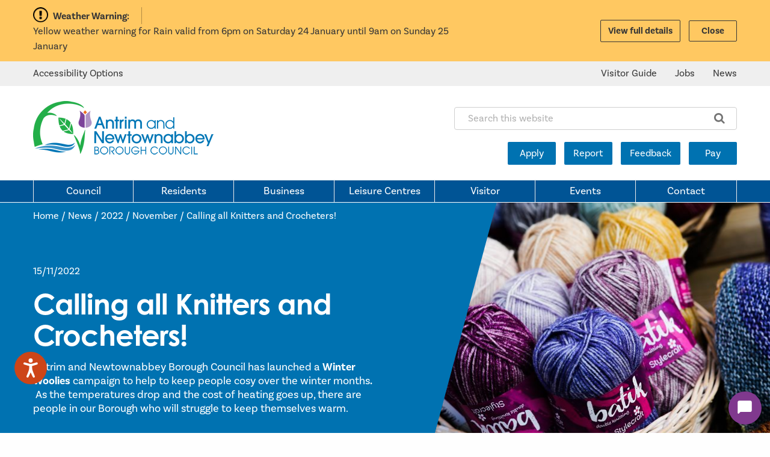

--- FILE ---
content_type: text/html; charset=utf-8
request_url: https://antrimandnewtownabbey.gov.uk/news/2022/november/calling-all-knitters-and-crocheters!/
body_size: 18040
content:
<!DOCTYPE html>
<html   lang="en">
<head id="head"><title>
	News  - Antrim &amp; Newtownabbey Borough Council
</title><meta name="description" content="News for Antrim and Newtownabbey Borough Council." /> 
<meta charset="UTF-8" /> 
<script>
      window.dataLayer = window.dataLayer || [];
	    function gtag(){dataLayer.push(arguments);}
        gtag('consent', 'default', {
            ad_storage: "denied",
            analytics_storage: "denied",
            functionality_storage: "denied",
            personalization_storage: "denied",
            security_storage: "granted",
            wait_for_update: 500,
        });
        gtag("set", "ads_data_redaction", true);
    </script>
<!-- Google Tag Manager -->
<script>(function(w,d,s,l,i){w[l]=w[l]||[];w[l].push({'gtm.start':
new Date().getTime(),event:'gtm.js'});var f=d.getElementsByTagName(s)[0],
j=d.createElement(s),dl=l!='dataLayer'?'&l='+l:'';j.async=true;j.src=
'https://www.googletagmanager.com/gtm.js?id='+i+dl;f.parentNode.insertBefore(j,f);
})(window,document,'script','dataLayer','GTM-NXHXBL4');</script>
<!-- End Google Tag Manager -->
<meta http-equiv="x-ua-compatible" content="ie=edge"/>
<meta name="viewport" content="width=device-width, initial-scale=1.0"/>
<meta name="facebook-domain-verification" content="te0wfxfvsx4jkjpa5nh1tpi58t24zh" />
<link href="/App_Themes/main/foundation/css/foundation.min.css" rel="stylesheet" />
<link href="/App_Themes/main/css/main.min.css?v=12" rel="stylesheet" />
<link href="/App_Themes/main/css/additional.min.css?v=7" rel="stylesheet" />

<style>
.wrapper-hero .btn-map {   display:none!important; }
/*.wrapper-hero-img,.wrapper-hero-img:before,.wrapper-hero-img:after, .header-menu  { background: #656569!important; }*/

/*.header-menu {    background-color: #656569 !important;}
.wrapper-hero-img, .wrapper-hero-img:before, .wrapper-hero-img:after { background-color: #000 !important;}*/

</style>

 
<link href="/App_Themes/main/fav/favicon.ico" type="image/x-icon" rel="shortcut icon"/>
<link href="/App_Themes/main/fav/favicon.ico" type="image/x-icon" rel="icon"/>

<!-- Canonical URL -->
<link href="https://antrimandnewtownabbey.gov.uk/news/2022/november/calling-all-knitters-and-crocheters!/" rel="canonical" />
<!-- Twitter -->
<meta name="twitter:card" content="summary" />
<meta name="twitter:url" content="https://antrimandnewtownabbey.gov.uk/news/2022/november/calling-all-knitters-and-crocheters!/" />
<meta name="twitter:title" content="Calling all Knitters and Crocheters! - Antrim &amp; Newtownabbey Borough Council" />
<meta name="twitter:site" content="@ANBorough" />
<meta name="twitter:description" content="&lt;p>Antrim and Newtownabbey Borough Council has launched a &lt;strong>Winter Woolies&lt;/strong> campaign to help to keep people cosy over the winter months&lt;strong>. &lt;/strong>&amp;nbsp;As the temperatures drop and the cost of heating goes up, there are people in our Borough who will struggle to keep themselves warm.&lt;/p>
" />
<meta name="twitter:image" content="https://antrimandnewtownabbey.gov.uk/getmedia/57261775-4a9e-4c96-8aa2-82ee9300e11d/Pic-17.jpg.aspx?width=1200&amp;height=800&amp;ext=.jpg" />
<!-- Open Graph -->
<meta property="og:site_name" content="Antrim &amp; Newtownabbey Borough Council" />
<meta property="og:url" content="https://antrimandnewtownabbey.gov.uk/news/2022/november/calling-all-knitters-and-crocheters!/" />
<meta property="og:title" content="Calling all Knitters and Crocheters! - Antrim &amp; Newtownabbey Borough Council" />
<meta property="og:description" content="&lt;p>Antrim and Newtownabbey Borough Council has launched a &lt;strong>Winter Woolies&lt;/strong> campaign to help to keep people cosy over the winter months&lt;strong>. &lt;/strong>&amp;nbsp;As the temperatures drop and the cost of heating goes up, there are people in our Borough who will struggle to keep themselves warm.&lt;/p>
" />
<meta property="og:image" content="https://antrimandnewtownabbey.gov.uk/getmedia/57261775-4a9e-4c96-8aa2-82ee9300e11d/Pic-17.jpg.aspx?width=1200&amp;height=800&amp;ext=.jpg" />
<meta property="fb:admins" content="ANBorough" />
<link href="/CMSPages/GetResource.ashx?_webparts=677" type="text/css" rel="stylesheet"/>
<link href="/CMSPages/GetResource.ashx?_webpartlayouts=650;658" type="text/css" rel="stylesheet"/>
</head>
<body class="LTR Chrome ENGB ContentBody" >
     <!-- Google Tag Manager (noscript) -->
<noscript><iframe src="https://www.googletagmanager.com/ns.html?id=GTM-NXHXBL4"
height="0" width="0" style="display:none;visibility:hidden"></iframe></noscript>
<!-- End Google Tag Manager (noscript) -->
    <form method="post" action="/news/2022/november/calling-all-knitters-and-crocheters!/" id="form">
<div class="aspNetHidden">
<input type="hidden" name="__CMSCsrfToken" id="__CMSCsrfToken" value="Q7I7jMArhQACYAl4pzOVZesQFVO8PYlVmvq75T+8wfN1kWTmGS8H3oS3+liXHe/XmxoDy6AMOD3bUeel2C2Vf1yKnLFomyvrxQmY34RlGNc=" />
<input type="hidden" name="__EVENTTARGET" id="__EVENTTARGET" value="" />
<input type="hidden" name="__EVENTARGUMENT" id="__EVENTARGUMENT" value="" />
<input type="hidden" name="__VIEWSTATE" id="__VIEWSTATE" value="zbGVhCkGQ8C4VoZXUvO/aT7HQ6q7+jAFXQ8cSrhhwuzjsgdhFg1QqucyV+FJ753wAwJ93J4ZWPQRAiuBQxg/RQLOChJFDmTJ2AN7YnYL+TmVLDj6bPRfWsk/ltUPMHcBYTTsBQ5muW3BtqTdz4TF0TU2Lxh/[base64]/g9j4J40nBlHp/q9I8ADNAQouEYguNAIq6kfbslg8EzJl+q0zAVRboZERAcvqqG/Hf405+/HJdjX6rfHuQtUMmXf5sGZ6jbZ4n6qSkG+QD7W/dkszrHpZ9TYthfSHBw1thHdeOIg7Q7tgQ0YVcwXF1UbQdGQMJTled9RjYOsNQEkr6FAQXUkPqNllZsf1Dx2WHL6JHXp3LPFfOrRuQWxDMYgWUIu78aC9CGh+/EZvskpZ/2rT1YLVYhJmJMHgKBq2v3SXuemsfY/m9mnYMsUJVMWoHZTs1pcdP1v/DXjU54XNIJgRgms34MrtDJc7MVit2X3MBMBGXEkkjS91ZFqOjFLKFtSZ2F9osCuZSFTBvyInVnPSZVO9S7f0XjCCQMmUiphBRHBApir2h7JddL7ay3LwOiT4o3nhyrBQGbI1nXSdAW7sP3l6CRCQYvRD4L/d7lBr/ai6Miyyqh26JYDN4MT5aJep8vDAc6EYmBb/geJ0JT03VSfsX7lQPDMh/caFdEx6au88E4oQcTyINP+j6AR8QR21xNbXLLOkMB9U3NApMqwVKR03FlM7qZBKF2VNyPB1bAGaPlDYj9397AObF45OO/19rnt5+iYHdURqDafz+h5XcvYGYSPRKIvDlkY7SvhNSIcTFdl2sz/9Y1JQIeyR2FoJ0qn7STGMxb9/mdHmQBUpp3SymRYJWqbCqO8BH93deOoFEh6w/4i2dXGWAXHcArxWf6WYTTsZpMtB0l7EPzNlsomPzz7MeHCP23AHuVAwqKapELR3Pb2IzSMZnYZfu5dKbtwpz9/8cdh8AaotrUBPIWRIW6k04R5KBIy0z0cUpoBX0mdNPgEZtdqQayceR/xGoskCYVWvY0zs6PFhH1CULUEDzjK4/5aQnWOAAHOrjtWNTzsBW33vMSVciirsLJFRI+VnTOmdKVyzczdQ4BOU17w5w4Y3+d5VsuU6ncIuHQmrS4/P/V5c0pFGF50svA35OmkQszrp/cClLbP9vgjKoXIKVICVKsUosSy8sQYlzqQBB1ELz5zLGRlq+kbnj8UjYJB7gEOhXDvF0a7bcl1lmWoh3Jbgxb7CEnqcyFQ5ZPRBF3EJQEOgOT72dNaNMMoNcEF0ihMHnOqMguJ5xp0fv9fkHfeW2ek5PMbx5U/1caMEV3kpojz/+/5RrudD+mrfXrZ5oYCXWX+q7I9MjrBoaIHklbbgVZ0H4h4C8F3wyCQWe5agOZJ+9xF2pjaPqZ92WTiCdyue96m8T4OMu5LaiLVQ2ldXnZe89sIFocnBPOMvSIPZzpC5c6xyKJrxEtjUXYm8CdzKCGZsRLZohb6oFlS+AnJg+SC537EYBAf4/Gr4s3/yyjPmgC3UFKRW8o0x3+co/nAexjdwpMfGz+zIgvfih1/OzI2KgIRAvSGnjhBIXGX75/9sWJaeqqGoT+IfbpWGeZ6B1j8US0vZwpwBp2K2no5B46T1QB2TbFNzSqEkb1mp2cGO9xmYQkVeASF+yvObgnG6rVhEJDjbXecv5YAlLJelIoOO5gFHiRZqKxR5HQY45LKZH6VNJPf7VeHnh0shCQiPHruyxe20jsvq4SvmNAIXLeezZDS0i2fMemE6/i3z0AP0fbeuUyPBwcbHoeYzNjjXL2HHXNziJss07I6NBOYOhXhZH7npcABV5q8/nO5sXitx1qF4Ydqdqvjnana+JZIWVJaIgUu30DzaWUVaihVTA2HhJXrXNsoqJDAxSdG0Q9npGhPn5T4YLJzZcOfoFeOSB7MNywT0YkIh36d0L2GUc5BgraVULXCPr2Rk4OZVzw2BNg2qJEeAWXaz2ggOgOIBQydrsu/AZ8gCJaGKonBulFiScPCInHMixm4saNu/W5d8xQZYVq9h27/DatwEW2u3KDV5jPTECzLRt4PFVKyCSlJYQu8s3M4olYTxgEELEGtGue9Ef2FMEba3Y7qMYanoD3/hv05VE7g9SjdDDTsrTgDdQE0B1IKdNsuVTVMSVDBTaZsCVGhQ1RA36Nu5RQbTbh2EQ+8+UtmC+MX2/f+XoqCnq4XQow6zVPCbVurNFl3mZ9xeF/qWLjTkGdqkU9wGctgfm/AyoJjW5uOKZWVk7uG5v+ribl1PH99neSDWXVtsaIbR3xCO5ljR0lQ2pGwEUHIwoeiR/8qm3vbRurpaLBQdFZax+83vlKbPzi2qroleJZbY+2/XfUPzzxEzxKNbhvWCf6Dpza02NB6R+o5TRwZgsLNZ/4aAy3GQXD47u0YvFkv4wX1UQ5sdCXcD6ny0tNjVsAkB1bgPRBrSsWRrW6rpST6sxNdM7Ax+CH58uX9ZzxeOscAvrFoYW+G++CJt1gbut+HPgOaDihNb0CroZsRV+0NaNx+mQ1cYih6DlCyxv/y2/zUyyrc1Z6y4zwB9GGVhgPzjwD7lx3dILtSKUV1T+BUZ+Uv2Ja+QT8H3DpsWWVAkZPLwwX0KxxfDTMEALkV8ke2tLD19pvh+8/gqrSwsxs8Lvg0A2kQTHaLw26avgaaqxGkYAw0tE3iq/uoFqjgtfgybHKOk4UnwhglpAmmCJlxmeelSee53LJfUVy0gGlPOwDnOSYUbpZ+UeKBesdftI2MZ8aASVMTjFz6XyXEMToHXj/Mkq5g8zdDdl4hJp7Zlm6IwmLVqv9urY0ERRApOutlDR8eiU6jzE2tDd+T+eWRAGqdyJVbNhftgMR+axv3vmAypcNT6ABLJqXsexSGzJVIAzAsQIUs0MsF6+71zPXR3vcUjkINxBDfiJ806lC67VoXKMHLi3/7gcdLHtZ7ZXxcx8e7eap/tBPrLt/6129egWXIT/6amVf9SmtvoqfHv/SZ04Y9OYIxw565izt2RyY0wjie26eI6HlhchqY/zD00VCMVzge1/J7NPlzI7tNSYodDHQNNT82oKXnUMUxSc6VtQDPgu8OkiUO+jWYtpeRCVI5FpFCFoNqqAfiRayQrHlyTTVOPEJSQWcStKRkAmvzcs28eDMLvsR3i1sBcGvWo61jv8sSSeR+qz5fUTqAFe/EJ8J0DmbqlOk7THPuWeUMF/nerg4OUbFriku1hJmCG/v83vpfVHZKJpJDDGttzAHMzjIxM9liJVNZ2TJ9YrdDcjj+/SYSJVWKjCvEeyPOpoYua6kTF/yuzm2G2BKo/jB0Y9Hkk+JFS81ZPmftjRtyEkhnV/65U8cjkkVTwLZ4VoIt58zhgJAnBWZQSWdvK+ZFea3XRbjZTE8SftWRFScAynK+aHMdjJspy16/T4NcUmIRHZkR8FgIeN4Y/D19A+1V07EmyuEd/b/uxk8vUH8ro6E/3Ptmpy1l5pfgokRYmGTQiTrlZV3FoGJZx446uoukRIsYN84co6T9HkTp5+0bMC0ivc7q1OhIGlNlRiwYjx/BZ/aU52R6QvuiQRouTx4qHGdHIXEHkfMpTRfb8aF7cGCwNQrsMHvqE0PZ1COD/0S4Cy6QufzGwBwB4fEpittQxC1e1wRFBhq+u840Gg/f/UBpIdEI/B3LzuBu4QTtX/UnsdlevzjJEa8iEOqKyUWBHJoYyeHL47bSQxlT3PXlMCK3F5qGawjvZrF20NUKqaP57UF3SkghIQKWfKp1JyL/1L+spODKmddprMZVqQka0MV0bflPiDdhOapAaYYEqGbseZHNLCVZTADrQqE0J4rA/waZx++9kj4yTt398tw/zMJPjIkhGZ80UNUAf2jHzkM7gwo3E09y+vKsjSPuI4FqgyWqZXZPG3NC44CDAaXCkBqQO1GkhhBI/B8VWkWjpg3zAelhxiuCN+HFRtdWruVL8ytWDMjhYxDS7fxghdCWBssq7UZINnfKOQ+Vu4iHoxNfhZDfm5SajJlSef5OD/L6d1eNlsIJ/2ee4HSnG8MPPsos0h0aMkru8+dFD146L/hh0hKUdqicBz7Bp0Gvsd29DDhyaCr6Gg/1uOjkRsOIc8fdhc7q0yODsrlYXNpfS14BnR/2iEPOAvYaVnnysKC9Jhal7VO93iEI+Nt5ZrH+4DF+0lDy45dNiOMc4eyA2aS/H3Vf00y8XJ7ldni42NmbfpTFUxGjOOMzDlJDln+dn8XGq3qnPgYO8njsXvG7WwOzh55kdBUu0AaQG8yn1aikx1mAkrVVr91kihoaeEkd8Uo/gkbL2dz8yg7BsrD5G2X4cOxnBYq0ZxgwAKUGDDeNmLPbn5MLrlf06ggprLVKJwBqQO/JKCb+G+b/ANC3jvOfjzjkKCFyPVRosy+Kdnpj1MyD+p4XmTUHvDaELyVDRBy+gjzUwHlHbtfsQUoiHaGW21Xng/fp4CL7igyY8BK7Mg1DyX9o4M6kUpyjGEeGbLsn0+ne/FR2YYJtAs8v9nKzcEO2Tlu32rEMR/1aQMqpYIxX5Rp1K0obdNC20qTgrYfGojhf+V2Reo+MQi2+ArBlhbwD5+M7GH7JIwhgM8ipY0iok45e3fw6f+eHMwELPPunGRbAIIByetShyqTiNNS/W0HxGMIPqMj0Jkhs/Q40ARwm/tnCc6sISOrm8c/oEfMvNubSDF3o7zZClh6mu3qyr8L73DcJX5eopFZ236+oiirI5zt5n9JyoG6gEK4IgaYqgvKcwthNh2O2FFqt4vCwbQfWs1nbKg4jNWVs2Xn03/bNREHMntam4g5qMQZ3WXmNJnNvpipKkKf+SmddyihJqyE95w4GJooJnn3e6V6IDeAy9DJMR314P76nEDTU7sTttsXgliMAHwBKFOHh5FDnWE+SRYyZlPLciw0B2sXUCTN8x8+ECKkuVl76/G8l5a662wb5t0+meiHxVRavkZSxMIoZF2xll/eXcfmZoXuRftHIQPYicbs6dM/bIUYv1ZyLSj/DMeEhhxCoc73COlnKP8fBm851EuKZ8mt8nRjO1LWEd43SUyZQCo5kVxvUwCrSsGcXdJLQX7Wq5y+zr+a8CA4raYbGYJim53cM5KY3hu9UzBe6B3bVRdZvR9eHzDoyAPhDSDx1z03Y8GN/kE1LIy2rtIjrkl52u3pgnoAHJGU0DEpwoh1UvxMvBKMC1KC1nD3SoKIi+J30Kaqn7xUVBuy76fNzNGz2le8olPHHYjGE7CT0K7kN+gOWtEuJ8XgG8qnp0qtR7qvfC0+tNb6NDbd7QwrzysuBT818YxtiqyoulaYc7Ii1kA/A7WteLGqFzLXSJx1SBy52kE1aA1MECXuVMcXD+VnULrpeokcaZeigvpGrq1jUmyounbBwdiDIDEpWdf+ImkJCBefc7V6UAfDRCBKDwbZxU+WSHH/dWOf2/Dbs2Z3tjn3+OI29RFW0k6C36FZRHpgChyRo98QuvaVijQfKTX+E3gZjqVGQFYO30XJ6R7QHgZDSD5KrdFRqLxh/6ZQXRyNY2V26wz8SJ3LqaYsdD65bfMfJ89Hs30yOmmQc123dBo98ejpDDhC55TNAejRZCYwYHNazUidsKSXh8tqw5ML/jDnRwlTui/6UivU6ikDNC5HvVV2WONyk1rTPqjSd1RFZlrc5PmCC8zkLPSxNXsDSNSnVf7I78FEqTTXDmTpSvpUTX2G45A4i8nltBpkYE86pZe7gBHq/3PT8F3MzMELFBrNO1rc3qRS7MsDwQIc2mv8n+To4q9DXxZvw9/jVs2FfJUhelRv1RDwlzyvbBsA7XScVOtvrTMoVsjJt8e18RlfqgoaAl3Tpyi16U9PY57JcwsbKflg4xu5hP7uPU1Oh5g1538FFhcvgJ/[base64]/oVo5fINAJPYJdesoEopFTZLv8bJWeY5lGo/[base64]/MRLf9Yc0nfBsVZ6uifWsMSKXerUkmj0wd0IS6+r7gwB3CCADV9CzE2lcetGAcJ8tXmtbYbZxWZMqXXF60X/MducnaafwdQJ89AQQ2FVW9Kmmz/khHmTRTfbfyqcb8J6zFdiztSMgpbOHHSZRwbUjK2u9bKzWCOZNRCeeG1aA6Eddlmm0fm8OBE+0mKNGGpolAnZJirIurr+fPIIqV/+OD5u+2yARIo7YS1r57zNj5+z2MvZcFAgw+Y2JeKMVn9oWfpQKSmrXbCB/yq1hW2haVUnzw27o3oawuTl+kza0eyshEINp3Iv6XdGw4kvZDHCpBHwGK+iNEMY2+RK/4eS073sk13h+09cz7whdDaEJdI+va5fm+Lz9K1GH97WCedQgA7rb1MfkVCTg2Aa7XdJPE5YN3MckRkB5C62dmRDjvkQL71ckcm6ryv0zaQ4yEmkkshYCV10H7SI4YYRl1IA+Gmxk4si4rQo09sHVyodGDzxUTpU+og8NktKkh/[base64]/OJkxPqf+ExRjvpUoOgdiXw9jbFnwp4md1CjfonECggatiKnJpYUH6WblmZpSGO1o8nhoctgDa+7rPewcnQg0q/xwHYVsuXCbi/QVgIm57/3UOS0MbA4u1+OtDYU6t5/lVrpgyL4rG1UEUl+Lz0b2wNZGj6d1nBIGNOGNs4ONbMapp38xXoAisBpIbdeIPiaav3nsA2FLD1UaBL0xNZxlgBWCZD4/RlWqCI0dajcsBGQd0LFsE5YAnuHbnxghZmcUo3OVuBeXMM5eoORpiH7INQKHEClbXb+JbM5AZTLOdKi6AH/gHKCvy0C/b74BB5d4VIuxwalehmRXZMOK2jp6inF7Z/ommhpw2A0E2xeoJSn3a5QpI1VwL2xxMkTvc5Fu7FGjguw/JcZeLbxDPhV3twED1Hvhox/VkbSmigQjqPdSQX+XpHTdefdlt/ViqWE9QrIPIR8+3GCXD0KQLXD3pAbyqr89lmbLe0QZjawo3KzH3rpcFQbZpKjL+3NcS5FUGY9o9SkytVU+4UgULO3hhKBdEop+KBEmYs+WcclzEViYaWQly6j8HSIW/VhuxfaIsmIfdiu/hTfTGScY43/EeMxRKA6tu8YOZIabZ4dMxUIXN2kIMH2I2UVF8t2GjcYq+Tb5GNGXkcOCALDq4cj6wEQ466NY0TnvTss8BQ2jgsxBTsJXaR6OKMnShjBkAMAB/pbzh87FP3H9O93dVmKg11q9WH8QTu4oZY/6mnmN7lEQ0TL2epbv51B0oCAkLJq05Lp7g+k6meQf3/2HjOEieqRJ/FoskVEY8cgI/hQ69spTZPd9lNq7GPcid47M27SdMGp5HUj0tXYN9O2MbDvqyJywse9S1RAd6iEmkpODRTZGnuBsRYNY8yLDbzCrvH3c40AW1xV3ANYUlpZ/9Y5Tzf1TXyoBrZboV1harBMWKoV0P5xOqq/dOiZzou5uVSUqCfGEK/FQFvThKNExcN6w36T+C6rVPzgdymIB51SdKIkVftjAXc/Gbf1fVdyEbJk7hudZ+4PhDiE7CmoGbjSG9cylTIcmV6tIe7k16xkILsNPuD+rKYBDJa2igvOihxWGpvALVC+YhFyv2Wou6p3XYn8fv8LmAdnfWztA0eydqWH1JmDjLp0aiIsxK+JCO42W8rarnXXS6j4l4ugcYs5kRMGvtyB9Ble748c0tgLr1ltw+2z3sEXkvNeM/iKBzd5VVVEUoowEwARgq3WX4p1p/[base64]/UH/+bCF+HLv6hni8PoMJaVW7n88rUeJcHqSdd2dyLgDeDYP3+9+gNVzPcsgPcjIkWK8wFMCnkdkW7NyXcDfaSLcl+D51eIu33WtcbhAZyUdNhhkydqYuMhyip/xisPItCMtZPzoRUH4UJzHgzkR5Ctb6PWZdD44Vr7STdLRiW95ZYmYlB/z64u3RtgA5wXNXlsaSEgIyWSkd6Pj9uJa45/eGQcn+9UHjikngFnLGiE4gDpGCcwmuAPOiD4iH/LAEKXKjNrAdWfrqr49tetUl+QblujCOwjKLxNCmgCIW0hpjcMc2sPU32yYCtxdKa/E9d5T8YPtYYije42c/5erlSgfmtViXfDlRgdJe0R+vjW1pa++pBwzq/gLGq78sFWudi/nsdz42wCFZUCE14DfdtDgrBgbLzFrWBH2ZeYcK4S9l0eIdHpaS/gXtBUf3w1ABJICvIVLxNVKAU/iB1t+zNJ3Us+exfzQc3ua4jWd61wBBOKKL2F0qAPBm45Bs3R66C4McaoN34GvypD6nTxx81/pM4XfWm9Zn2RveiPn2NHoa4yiFvzXDFyXvgQ1kxwgEyInd2yZALj0aZxBSVPWdKaNgGgUMMud40LwcwNjXpP6I8afMLhA47cNOnnLZ5jHVCaX5V4+8r1DVJrOZaCfM27/Fxpyh8L8I9zL0lzPqCud/[base64]/SNwHfV/Nuq+c/hI0zYp89zcD1Emil6kQMFEJc85swX+9DgpoK4ahTQIelB4Ugm/L43NPltTskr69QFtQ3lg8ZR3uvnoKPjYWux35vK+AU/uwvM7Jx9JluLi/0MB92bjigWmtN7P0wGk72ydjNsyVkzAKtQxY3NE9creNgsfwD+gHw+rTWzBo8j1ODGaVjAhjD4h6wLaO7ThncS3SCWmZA==" />
</div>

<script type="text/javascript">
//<![CDATA[
var theForm = document.forms['form'];
if (!theForm) {
    theForm = document.form;
}
function __doPostBack(eventTarget, eventArgument) {
    if (!theForm.onsubmit || (theForm.onsubmit() != false)) {
        theForm.__EVENTTARGET.value = eventTarget;
        theForm.__EVENTARGUMENT.value = eventArgument;
        theForm.submit();
    }
}
//]]>
</script>


<script src="/WebResource.axd?d=pynGkmcFUV13He1Qd6_TZJK0xn3FEDh8hOXs1OxAF3k0cDtXI2YyLS5PwdugtqSWjGVB154dfyvV0AzTTRl0vw2&amp;t=636511448826842555" type="text/javascript"></script>

<input type="hidden" name="lng" id="lng" value="en-GB" />
<script type="text/javascript">
	//<![CDATA[

function PM_Postback(param) { if (window.top.HideScreenLockWarningAndSync) { window.top.HideScreenLockWarningAndSync(1080); } if(window.CMSContentManager) { CMSContentManager.allowSubmit = true; }; __doPostBack('m$am',param); }
function PM_Callback(param, callback, ctx) { if (window.top.HideScreenLockWarningAndSync) { window.top.HideScreenLockWarningAndSync(1080); }if (window.CMSContentManager) { CMSContentManager.storeContentChangedStatus(); };WebForm_DoCallback('m$am',param,callback,ctx,null,true); }
//]]>
</script>
<script src="/CMSPages/GetResource.ashx?scriptfile=%7e%2fCMSScripts%2fjquery%2fjquery-core.js" type="text/javascript"></script>
<script src="/CMSPages/GetResource.ashx?scriptfile=%7e%2fCMSScripts%2fjquery%2fjquery-cmscompatibility.js" type="text/javascript"></script>
<script src="/CMSPages/GetResource.ashx?scriptfile=%7e%2fCMSWebParts%2fSmartSearch%2fSearchBox_files%2fPredictiveSearch.js" type="text/javascript"></script>
<script src="/ScriptResource.axd?d=NJmAwtEo3Ipnlaxl6CMhvk8KAg7-ncWaGsjJVM7uze22UoPgjKqfsgi-y04lyQOzPkcQMeioZvnEt4NwZ4L1iz8ezVnjT6UW8vRJGzGodq5EvtyybgvrnARawVQULyxtpqXNp8nZXeCH6JzKH5WHGNY3-ZBevEh3esxtlnemWB41&amp;t=ffffffffad4b7194" type="text/javascript"></script>
<script src="/ScriptResource.axd?d=dwY9oWetJoJoVpgL6Zq8OOUVfpE-DJpHQd37NyvEc8yUF-pUTe9yyV03dmxBgMbssHIKnvlJ54hCVuke4vUDTKxa3fBRuQPdrAIsgkX_rgpFZt9P30DnQLbit5bgMB8eGZFUiVmTXuFGxGGrO_2A0grTUBig78ltyjdy5_DmTOs1&amp;t=ffffffffad4b7194" type="text/javascript"></script>
<script type="text/javascript">
	//<![CDATA[

var CMS = CMS || {};
CMS.Application = {
  "language": "en",
  "imagesUrl": "/CMSPages/GetResource.ashx?image=%5bImages.zip%5d%2f",
  "isDebuggingEnabled": false,
  "applicationUrl": "/",
  "isDialog": false,
  "isRTL": "false"
};

//]]>
</script>
<div class="aspNetHidden">

	<input type="hidden" name="__VIEWSTATEGENERATOR" id="__VIEWSTATEGENERATOR" value="A5343185" />
	<input type="hidden" name="__SCROLLPOSITIONX" id="__SCROLLPOSITIONX" value="0" />
	<input type="hidden" name="__SCROLLPOSITIONY" id="__SCROLLPOSITIONY" value="0" />
</div>
    <script type="text/javascript">
//<![CDATA[
Sys.WebForms.PageRequestManager._initialize('manScript', 'form', ['tctxM',''], [], [], 90, '');
//]]>
</script>

    <div id="ctxM">

</div>
    

<div class="notification-bar">
    <div class="grid-container">
        <div class="grid-x grid-padding-x">
            <div class="cell large-8 medium-6 small-12 align-self-middle">
                <ul class="notif-items">
                    <li class="divider"><span class="notif-icon"></span><strong>Weather Warning:</strong></li>
                    <li>Yellow weather warning for Rain valid from 6pm on Saturday 24 January until 9am on Sunday 25 January</li>
                </ul>
            </div>
            <div class="cell large-4 medium-6 small-12 text-right align-self-middle">
                <a class="btn-view" href="https://weather.metoffice.gov.uk/warnings-and-advice/uk-warnings#?date=2026-01-22&amp;id=69c4c001-62cc-4eaa-8ee5-5ebce5d1610d">View full details</a>
                <button class="btn-close btn-notification-close" type="button" aria-label="Close" data-id="17260">Close</button>
            </div>
        </div>
    </div>
</div>

<header>
 <div class="header-utility hide-for-small-only">
   <div class="grid-container">
     <div class="grid-x grid-padding-x">
      <div class="cell medium-6"> 
	<ul>
	<li><a href="/accessibility-options/" name="AccessibilityOptions" title="Accessibility Options">Accessibility Options</a></li>
	<li>
	<div id="google_translate_element"><span class="hide">&nbsp;</span></div>
	<script type="text/javascript">
function googleTranslateElementInit() {
  new google.translate.TranslateElement({pageLanguage: 'en', layout: google.translate.TranslateElement.InlineLayout.SIMPLE}, 'google_translate_element');
}
</script><script type="text/javascript" src="https://translate.google.com/translate_a/element.js?cb=googleTranslateElementInit"></script></li>
</ul>
	
</div><div class="cell medium-6 text-right">
	<ul>
<li>  
  <a href="/tourist-guide/" title="Visitor Guide">
          Visitor Guide
        </a>
  </li><li>  
  <a href="/jobs/" title="Jobs">
          Jobs
        </a>
  </li><li>  
  <a href="/news/" title="News">
          News
        </a>
  </li>
	</ul>
</div>
     </div>
   </div>
 </div>
 <div class="header-main">
   <div class="grid-container">
     <div class="grid-x grid-padding-x">
       <div class="cell large-7 medium-5 small-8">
         <p><a href="http://antrimandnewtownabbey.gov.uk"><img alt="Antrim and Newtownabbey Borough Council Logo" src="https://visitantrimandnewtownabbey.com/getmedia/adbdf56d-78ad-4990-9a9c-8a925b31611d/ANBC-NEW-LOGO.png.aspx" /></a></p>

       </div>
       <div class="cell large-5 medium-7 small-4 text-right">
         <div id="p_lt_ctl04_SmartSearchBox_pnlSearch" class="search-input hide-for-small-only" onkeypress="javascript:return WebForm_FireDefaultButton(event, &#39;p_lt_ctl04_SmartSearchBox_btnSearch&#39;)">
	
    <label for="p_lt_ctl04_SmartSearchBox_txtWord" id="p_lt_ctl04_SmartSearchBox_lblSearch" class="show-for-sr">Search this website:</label>
    <input name="p$lt$ctl04$SmartSearchBox$txtWord" type="search" maxlength="1000" id="p_lt_ctl04_SmartSearchBox_txtWord" class="form-control" placeholder="Search this website" />
  <!--<input type="submit" value="&#xe90a;" class="visible-search-button"/>-->
    <input type="submit" name="p$lt$ctl04$SmartSearchBox$btnSearch" value="" id="p_lt_ctl04_SmartSearchBox_btnSearch" class="visible-search-button btn btn-primary" />
    
    <div id="p_lt_ctl04_SmartSearchBox_pnlPredictiveResultsHolder" class="predictiveSearchHolder">

	</div>

</div>
<ul class="list-buttons hide-for-small-only">
  <li>
    <a href="/apply/" title="Apply" class="btn-full">
          Apply
        </a>
   </li>  <li>
    <a href="/report/" title="Report" class="btn-full">
          Report
        </a>
   </li>  <li>
    <a href="/feedback/" title="Feedback" class="btn-full">
          Feedback
        </a>
   </li>  <li>
    <a href="/pay/" title="Pay" class="btn-full">
          Pay
        </a>
   </li>
</ul><button class="hamburger hamburger--elastic show-for-small-only" id="mobileMenu" title="Toggle Menu" type="button"><span class="hamburger-box"><span class="hamburger-inner"><span class="show-for-sr">Toggle Menu</span> </span> </span></button>
       </div>
     </div>
   </div>
 </div>
<div class="header-menu hide-for-small-only">
  <div class="grid-container">
    <div class="grid-x grid-padding-x">
      <div class="cell auto">
        <ul>
 <li>
   <a class="" href="/council/" title="Council">
          Council
   </a>
 </li> <li>
   <a class="" href="/residents/" title="Residents">
          Residents
   </a>
 </li> <li>
   <a class="" href="/business/" title="Business">
          Business
   </a>
 </li> <li>
   <a class="" href="/leisure-centres/" title="Leisure Centres">
          Leisure Centres
   </a>
 </li> <li>
   <a class="" href="/visitor/" title="Visitor">
          Visitor
   </a>
 </li> <li>
   <a class="" href="/events/" title="Events">
          Events
   </a>
 </li> <li>
   <a class="" href="/contact/" title="Contact">
          Contact
   </a>
 </li>
</ul>
      </div>
    </div>
  </div>
</div>
<!-- Mobile Menu -->    
<div id="mobileNav" class="mobile-nav">
  <div class="main">
    <div class="grid-x">
      <nav class="auto cell">
        <ul class="mobile-menu">
 <li>
   <a class="" href="/jobs/" title="Jobs">
          Jobs
   </a>
 </li> <li>
   <a class="" href="/council/" title="Council">
          Council
   </a>
 </li> <li>
   <a class="" href="/residents/" title="Residents">
          Residents
   </a>
 </li> <li>
   <a class="" href="/business/" title="Business">
          Business
   </a>
 </li> <li>
   <a class="" href="/leisure-centres/" title="Leisure Centres">
          Leisure Centres
   </a>
 </li> <li>
   <a class="" href="/visitor/" title="Visitor">
          Visitor
   </a>
 </li> <li>
   <a class="" href="/events/" title="Events">
          Events
   </a>
 </li> <li>
   <a class="" href="/contact/" title="Contact">
          Contact
   </a>
 </li>
</ul><div class="search-input"><div id="p_lt_ctl06_MobileSmartSearchBox_pnlSearch" class="search-input hide-for-small-only" onkeypress="javascript:return WebForm_FireDefaultButton(event, &#39;p_lt_ctl06_MobileSmartSearchBox_btnSearch&#39;)">
	
    <label for="p_lt_ctl06_MobileSmartSearchBox_txtWord" id="p_lt_ctl06_MobileSmartSearchBox_lblSearch">Search for:</label>
    <input name="p$lt$ctl06$MobileSmartSearchBox$txtWord" type="search" maxlength="1000" id="p_lt_ctl06_MobileSmartSearchBox_txtWord" class="form-control" placeholder="Search this website" />
  <!--<input type="submit" value="&#xe90a;" class="visible-search-button"/>-->
    <input type="submit" name="p$lt$ctl06$MobileSmartSearchBox$btnSearch" value="Search" id="p_lt_ctl06_MobileSmartSearchBox_btnSearch" class="btn btn-primary" />
    
    <div id="p_lt_ctl06_MobileSmartSearchBox_pnlPredictiveResultsHolder" class="predictiveSearchHolder">

	</div>

</div>
</div><ul class="list-buttons">
  <li>
    <a href="/apply/" title="Apply" class="btn-full">
          Apply
        </a>
   </li>  <li>
    <a href="/report/" title="Report" class="btn-full">
          Report
        </a>
   </li>  <li>
    <a href="/feedback/" title="Feedback" class="btn-full">
          Feedback
        </a>
   </li>  <li>
    <a href="/pay/" title="Pay" class="btn-full">
          Pay
        </a>
   </li>
</ul>
      </nav>
    </div>
  </div>
</div>
</header>
<main>
	

<!-- Container -->
<div class="wrapper-hero-img" style="background-image:url('/getmedia/57261775-4a9e-4c96-8aa2-82ee9300e11d/Pic-17.jpg.aspx?w=1200&h=800&ext=.jpg&height=475')">
  <div class="grid-container">
    <div class="grid-x grid-padding-x hide-for-small-only">
      <div class="cell auto">
          <div class="breadcrumbs">
        <a href="/">Home &#47; </a><a href="/news/" class="CMSBreadCrumbsLink">News</a> &#47; <a href="/news/2022/" class="CMSBreadCrumbsLink">2022</a> &#47; <a href="/news/2022/november/" class="CMSBreadCrumbsLink">November</a> &#47; <a href="/news/2022/november/calling-all-knitters-and-crocheters!/" class="CMSBreadCrumbsCurrentItem">Calling all Knitters and Crocheters!</a> 
</div>
      </div>
    </div>
    <div class="grid-x grid-padding-x">
      <div class="cell large-6 medium-7">
        <div class="block-content">
          <p class="lead"><small>15/11/2022</small></p>
          <h1 class="title-page">Calling all Knitters and Crocheters!</h1><p class="lead"><p>Antrim and Newtownabbey Borough Council has launched a <strong>Winter Woolies</strong> campaign to help to keep people cosy over the winter months<strong>. </strong>&nbsp;As the temperatures drop and the cost of heating goes up, there are people in our Borough who will struggle to keep themselves warm.</p>
</p>
        </div>
      </div>
    </div>
  </div>
  
</div>
<div class="wrapper-white wysiwyg">
  <div class="grid-container">
          <div class="grid-x grid-padding-x">
          <div class="cell medium-10"><p>If you can knit or crochet hats, scarfs or blankets and would like to get involved, it doesn&rsquo;t matter if you can do one item yourself, or if you can work with friends, class mates or other groups you are involved in, every single item will go to someone in need whether it is a baby, an older person, or anyone in between.<br />
<br />
If you can help, simply there are drop off points in Council facilities across the Borough, Mossley Mill, Antrim Civic Centre, Allen Park, Antrim Forum, Ballyearl Arts &amp; Leisure Centre, Crumlin, Sixmile and Valley Leisure Centres. If you would like to add a friendly message this will be passed on to the lucky person who receives the item.<br />
<br />
Mayor of Antrim and Newtownabbey, Alderman Stephen Ross commented, &ldquo;I am delighted the Council is launching this Winter Woolies campaign, especially during these difficult times coming into the cold winter months.&nbsp; If you like to knit or crochet, I would encourage you to get involved and help those in need this winter.&rdquo;<br />
<br />
For more details T. 028 9034 0160 or E. <a href="mailto:envhealth@antrimandnewtownabbey.gov.uk">envhealth@antrimandnewtownabbey.gov.uk</a></p>
          </div>
        </div>
  </div>
</div>

<div class="wrapper-grey">
  <div class="grid-container">
    				<div class="grid-x grid-padding-x">
					<div class="cell auto text-center">
						<h2 class="title-main purple">Latest News</h2>
					</div>
				</div>
				<div class="grid-x grid-padding-x medium-up-2">
					<div class="cell medium-12">
						<a class="news-box" href="/news/2025/december/council-reaffirms-white-ribbon-charter-commitment/" title="Council Reaffirms White Ribbon Charter Commitment to Help End Violence Against Women and Girls">
							<div class="grid-x">
								<div class="cell small-5">
									<div class="img" style="background-image:url('/getmedia/8adf3b8b-4d69-414c-a776-91b34baaea39/White-Ribbon-2.jpg.aspx?w=4553&h=3412&ext=.jpg&amp;width=640')">
										<span class="show-for-sr">Council Reaffirms White Ribbon Charter Commitment to Help End Violence Against Women and Girls</span>
									</div>
								</div>
								<div class="cell small-7">
									<div class="block-content">
										<h3 class="title">Council Reaffirms White Ribbon Charter Commitment to Help End Violence Against Women and Girls</h3>
										<p>The Mayor, Councillor Leah Kirkpatrick, has renewed the Council...</p>
									</div>
								</div>
							</div>
						</a>
					</div>					<div class="cell">
						<a class="news-box" href="/news/2025/december/domestic-and-sexual-abuse-community-toolkit-rolled/" title="Domestic and Sexual Abuse Community Toolkit Rolled Out Across Key Frontline Services">
							<div class="grid-x">
								<div class="cell small-5">
									<div class="img" style="background-image:url('/getmedia/b0bbd7ea-8038-4023-ae73-185ae80c6dd4/3G8A0117.jpg.aspx?w=1000&h=764&ext=.jpg&amp;width=640')">
										<span class="show-for-sr">Domestic and Sexual Abuse Community Toolkit Rolled Out Across Key Frontline Services</span>
									</div>
								</div>
								<div class="cell small-7">
									<div class="block-content">
										<h3 class="title">Domestic and Sexual Abuse Community Toolkit Rolled Out Across Key Frontline Services</h3>
										<p>Antrim and Newtownabbey Borough Council, in partnership with th...</p>
									</div>
								</div>
							</div>
						</a>
					</div>					<div class="cell">
						<a class="news-box" href="/news/2025/december/council-celebrates-local-volunteers-and-their-inva/" title="Council Celebrates Local Volunteers and their Invaluable Contribution to the Borough">
							<div class="grid-x">
								<div class="cell small-5">
									<div class="img" style="background-image:url('/getmedia/85d84e69-ee44-4d10-b12a-7fe8b689f21d/Mayor-s-Christmas-Celebration-(6).jpg.aspx?w=1000&h=631&ext=.jpg&amp;width=640')">
										<span class="show-for-sr">Council Celebrates Local Volunteers and their Invaluable Contribution to the Borough</span>
									</div>
								</div>
								<div class="cell small-7">
									<div class="block-content">
										<h3 class="title">Council Celebrates Local Volunteers and their Invaluable Contribution to the Borough</h3>
										<p>Over one hundred guests were welcomed to Mossley Mill for the C...</p>
									</div>
								</div>
							</div>
						</a>
					</div>					<div class="cell">
						<a class="news-box" href="/news/2025/december/winter-woollies-campaign-wraps-up-fourth-year-with/" title="Winter Woollies Campaign Wraps Up Fourth Year with Record Donations">
							<div class="grid-x">
								<div class="cell small-5">
									<div class="img" style="background-image:url('/getmedia/5ecfdd30-74c5-485d-86ed-b23b25997e79/Winter-Woollies-1.jpg.aspx?w=4756&h=3005&ext=.jpg&amp;width=640')">
										<span class="show-for-sr">Winter Woollies Campaign Wraps Up Fourth Year with Record Donations</span>
									</div>
								</div>
								<div class="cell small-7">
									<div class="block-content">
										<h3 class="title">Winter Woollies Campaign Wraps Up Fourth Year with Record Donations</h3>
										<p>Community spirit shines as over 3,000 handmade items are shared...</p>
									</div>
								</div>
							</div>
						</a>
					</div>
</div>				<div class="grid-x grid-padding-x">
					<div class="cell auto text-center">
						<br /><div class="grid-x grid-padding-x">
  <div class="cell auto text-center">
	<br />
<a class="btn-outline purple" href="/news/" title="View all News">View all News</a>
				</div>
				</div>					</div>
				</div>
  </div>
</div>

<!--div class="wrapper-img-blue">
    <div class="grid-container">
        <div class="grid-x grid-padding-x">
            <div class="cell auto text-center">
              
            </div>
          </div>
        </div>
      </div-->
</main>
<footer class="wrapper-footer">
  <div class="grid-container">
    <div class="grid-x grid-padding-x">
      <div class="cell large-3 medium-12 small-12 divider"><p><!--<a href="https://discovernorthernireland.com/" target="_blank"><img alt="EAGS LOGO" src="/getmedia/3c5c837a-1572-4561-9140-1ec47b092a63/spirit-logo.aspx" title="EAGS-LOGO.jpg" /></a><br />
<br />-->
<img alt="Logo" src="/App_Themes/main/img/layout/logo-white.png" /></p>
</div><div class="cell large-2 medium-2 small-4 divider">
<ul class="footer-nav">
<li>  
  <a href="https://antrimandnewtownabbey.gov.uk/residents/" title="Residents">Residents</a>
</li><li>  
  <a href="/council/" title="Council">Council</a>
</li><li>  
  <a href="/leisure/" title="Leisure Centres">Leisure Centres</a>
</li><li>  
  <a href="/events/" title="Events">Events</a>
</li><li>  
  <a href="/visitor/" title="Visitor">Visitor</a>
</li><li>  
  <a href="/business/" title="Business">Business</a>
</li><li>  
  <a href="/contact/" title="Contact">Contact</a>
</li>
</ul>
</div><div class="cell large-2 medium-2 small-4 divider">
          <ul class="footer-nav">
<li>  
  <a href="/tourist-guide/" title="Tourist Guide">Tourist Guide</a>
</li><li>  
  <a href="/news/" title="News">News</a>
</li><li>  
  <a href="/jobs/" title="Jobs">Jobs</a>
</li><li>  
  <a href="/contact/feedback/" title="Compliment, Comment or Complaint">Compliment, Comment or Complaint</a>
</li>
	</ul>
</div><div class="cell footer-div large-2 medium-3 small-4 divider"><p>Antrim Civic&nbsp;Centre,<br />
50 Stiles Way,<br />
Antrim BT41 2UB<br />
T: <a href="tel:03001234568">0300 123 4568</a></p>

<p>Mon-Fri, 8.30am-5.00pm</p>

<p>&nbsp;</p>

<p>Mossley Mill,<br />
Newtownabbey<br />
BT36 5QA<br />
T: <a href="tel:03001234568">0300 123 4568</a></p>

<p>Mon-Fri, 8.30am-5.00pm<br />
&nbsp;</p>




</div><div class="cell large-3 medium-5 small-12 text-right"><div id="p_lt_ctl09_WebPartZone_WebPartZone_zone_FooterSmartSearchBox_pnlSearch" class="search-input" onkeypress="javascript:return WebForm_FireDefaultButton(event, &#39;p_lt_ctl09_WebPartZone_WebPartZone_zone_FooterSmartSearchBox_btnSearch&#39;)">
	
    <label for="p_lt_ctl09_WebPartZone_WebPartZone_zone_FooterSmartSearchBox_txtWord" id="p_lt_ctl09_WebPartZone_WebPartZone_zone_FooterSmartSearchBox_lblSearch" class="show-for-sr">Search this website:</label>
    <input name="p$lt$ctl09$WebPartZone$WebPartZone_zone$FooterSmartSearchBox$txtWord" type="search" maxlength="1000" id="p_lt_ctl09_WebPartZone_WebPartZone_zone_FooterSmartSearchBox_txtWord" class="form-control" placeholder="Search this website" />
 <!-- <input type="submit" value="&#xe90a;" class="visible-search-button"/>-->
    <input type="submit" name="p$lt$ctl09$WebPartZone$WebPartZone_zone$FooterSmartSearchBox$btnSearch" value="" id="p_lt_ctl09_WebPartZone_WebPartZone_zone_FooterSmartSearchBox_btnSearch" class="visible-search-button btn btn-primary" />
    
    <div id="p_lt_ctl09_WebPartZone_WebPartZone_zone_FooterSmartSearchBox_pnlPredictiveResultsHolder" class="predictiveSearchHolder">

	</div>

</div>
<ul class="list-buttons">
<li>
    <a href="/apply/" title="Apply" class="btn-outline">
          Apply
        </a>
   </li><li>
    <a href="/report/" title="Report" class="btn-outline">
          Report
        </a>
   </li><li>
    <a href="/feedback/" title="Feedback" class="btn-outline">
          Feedback
        </a>
   </li><li>
    <a href="/pay/" title="Pay" class="btn-outline">
          Pay
        </a>
   </li>
</ul><ul class="social-nav">
<li>
    <a aria-label="Facebook" title="Facebook" target="_blank" rel="noopener noreferrer" href="https://www.facebook.com/ANBorough/">
        <span class="anbc-facebook"></span>
    </a>
</li><li>
    <a aria-label="Instagram" title="Instagram" target="_blank" rel="noopener noreferrer" href="https://www.instagram.com/anborough_/">
        <span class="anbc-instagram"></span>
    </a>
</li><li>
    <a aria-label="X" title="X" target="_blank" rel="noopener noreferrer" href="https://twitter.com/ANBorough">
        <span class="anbc-twitter"></span>
    </a>
</li><li>
    <a aria-label="YouTube" title="YouTube" target="_blank" rel="noopener noreferrer" href="https://www.youtube.com/channel/UCgv-FxSMjwF2yLcPwUwnj_A">
        <span class="anbc-youtube"></span>
    </a>
</li><li>
    <a aria-label="TikTok" title="TikTok" target="_blank" rel="noopener noreferrer" href="https://www.tiktok.com/@anborough">
        <span class="anbc-tiktok"></span>
    </a>
</li>
</ul></div>
    </div>
    <hr/>
    <div class="grid-x grid-padding-x">
      <div class="cell medium-6"><p>Copyright &copy; 2026 - Antrim &amp; Newtownabbey Borough Council</p></div><div class="cell medium-6 text-right">
	<ul class="menu-bottom">
<li>  
<a href="/sitemap/" title="Sitemap">
          Sitemap
        </a>
  </li><li>  
<a href="/cookie-policy/" title="Cookie Policy">
          Cookie Policy
        </a>
  </li><li>  
<a href="/gdpr/" title="GDPR">
          GDPR
        </a>
  </li>
	</ul>
</div>
    </div>
  </div>
</footer>

<!--mapping-->

<div id="divMapCanvas" class="map-canvas" style="display:none;">
    <button id="cmdToggleMap" class="btn-map" type="button"><span class="marker-icon"></span>Interactive Map</button>
    <div class="content">
        <div id="mapFilters" class="main-map-filters hide-for-small-only">
            <p class="title">Key To Map</p>
            




                <ul class="no-bullet">
  <li><input id="chkAll" title="Element to Filter" value="" name="cate" checked="" type="checkbox" class="FilterItemAllCheck"><label title="All" for="chkAll">All</label></li>
  <li><input id="chkAllotment" title="Allotment" value="SZ.Allotment" name="cate" checked="" type="checkbox" class="FilterItemCheck"><label title="Allotment" for="chkAllotment">Allotment</label></li>
  <li><input id="chkCarPark" title="Car Parks" value="SZ.CarPark" name="cate" checked="" type="checkbox" class="FilterItemCheck"><label title="Car Parks" for="chkCarPark">Car Parks</label></li>
  <li><input id="chkCemetery" title="Cemetery" value="SZ.Cemetery" name="cate" checked="" type="checkbox" class="FilterItemCheck"><label title="Cemeteries" for="chkCemetery">Cemeteries</label></li>
  <li><input id="chkCommunityCentre" title="Community Centre" value="SZ.CommunityCentre" name="cate" checked="" type="checkbox" class="FilterItemCheck"><label title="Community Centre" for="chkCommunityCentre">Community Centre</label></li>
  <li><input id="chkCouncilOffice" title="Council Office" value="SZ.CouncilOffice" name="cate" checked="" type="checkbox" class="FilterItemCheck"><label title="Council Office" for="chkCouncilOffice">Council Office</label></li>
  <li><input id="chkEnterpriseCentre" title="Enterprise Centre" value="SZ.EnterpriseCentre" name="cate" checked="" type="checkbox" class="FilterItemCheck"><label title="Enterprise Centre" for="chkEnterpriseCentre">Enterprise Centre</label></li>
  <li><input id="chkGolfCourse" title="Golf Courses" value="SZ.GolfCourse" name="cate" checked="" type="checkbox"  class="FilterItemCheck"><label title="Golf Courses" for="chkGolfCourse">Golf Courses</label></li>
  <li><input id="chkHeritage" title="Another item to Filter" value="SZ.Heritage" name="cate" checked="" type="checkbox" class="FilterItemCheck"><label title="Heritage" for="chkHeritage">Heritage</label></li>
  <li><input id="chkLeisureCentres" title="Another item to Filter" value="SZ.LeisureCentre" name="cate" checked="" type="checkbox" class="FilterItemCheck"><label title="Leisure Centres" for="chkLeisureCentres">Leisure Centres</label></li>
  <li><input id="chkParkOpenSpace" title="Parks/Open Spaces" value="SZ.ParkOpenSpace" name="cate" checked="" type="checkbox" class="FilterItemCheck"><label title="Parks/Open Spaces" for="chkParkOpenSpace">Parks/OpenSpace</label></li>
  <li><input id="chkPavilion" title="Pavilion" value="SZ.Pavilion" name="cate" checked="" type="checkbox" class="FilterItemCheck"><label title="Pavilion" for="chkPavilion">Pavilion</label></li>
  <li><input id="chkPlaygrounds" title="Playgrounds" value="SZ.Playground" name="cate" checked="" type="checkbox" class="FilterItemCheck"><label title="Playgrounds" for="chkPlaygrounds">Playgrounds</label></li>
  <li><input id="chkPublicConvenience" title="Public Conveniences" value="SZ.PublicConvenience" name="cate" checked="" type="checkbox" class="FilterItemCheck"><label title="Public Conveniences" for="chkPublicConvenience">Public Conveniences</label></li>
  <li><input id="chkRecyclingCentres" title="Element to Filter" value="SZ.RecyclingCentre" name="cate" checked="" type="checkbox" class="FilterItemCheck"><label title="Recycling Centres" for="chkRecyclingCentres">Recycling Centres</label></li>
  <li><input id="chkTheatre" title="Theatres" value="SZ.Theatre" name="cate" checked="" type="checkbox" class="FilterItemCheck"><label title="Theatres" for="chkTheatre">Theatres</label></li>
  <li><input id="chkVisitorAttractions" title="Visitor Attractions" value="SZ.VisitorAttractions" name="cate" checked="" type="checkbox" class="FilterItemCheck"><label title="Visitor Attractions" for="chkVisitorAttractions">Visitor Attractions</label></li>
  <li><input id="chkVisitorCentre" title="Visitor Centre" value="SZ.VisitorCentre" name="cate" checked="" type="checkbox" class="FilterItemCheck"><label title="Visitor Centre" for="chkVisitorCentre">Visitor Centre</label></li>
  <!--<li><input id="chkChangingFacility" title="Changing Facilities" value="SZ.ChangingFacility" name="cate" checked="" type="checkbox" class="FilterItemCheck"><label title="Changing Facilities" for="chkChangingFacility">Changing Facilities</label></li>-->
  <!--<li><input id="chkStadium" title="Stadiums" value="SZ.Stadium" name="cate" checked="" type="checkbox" class="FilterItemCheck"><label title="Stadiums" for="chkStadium">Stadiums</label></li>
  <li><input id="chkClockTower" title="Clock Towers" value="SZ.ClockTower" name="cate" checked="" type="checkbox" class="FilterItemCheck"><label title="Clock Towers" for="chkClockTower">Clock Towers</label></li>-->
</ul>
        </div>
        <button id="cmdToggleMapClose" type="button" class="btn-closemap  show-for-small-only">Close Map</button>
        <div id="divInteractiveMap" class="map-explore"></div>
    </div>
</div>
<div id="divMapCanvasShadow" class="map-canvas-shadow"></div>

<link rel="stylesheet" href="https://use.typekit.net/trs0ocx.css">
<script src="/App_Themes/main/foundation/js/vendor/jquery.min.js"></script>
<script src="/App_Themes/main/foundation/js/vendor/what-input.min.js"></script>
<script src="/App_Themes/main/foundation/js/vendor/foundation.min.js"></script>
<script src="https://maps.googleapis.com/maps/api/js?key=AIzaSyD_Qn0xRzOmCyiQ319UexGFgj5a43lY1Bo"></script>
<script src="/App_Themes/main/js/jquery.main.min.js?v=4"></script>
<script src="/App_Themes/main/js/jquery.map-single.min.js"></script>
<script src="/App_Themes/main/js/additional.min.js?v=4"></script>


 

  <script src="https://cc.cdn.civiccomputing.com/9/cookieControl-9.x.min.js"></script>
  <script>
      var config = {
          apiKey: '502b4375670ca3c4037592c5937d507674849833',
          product: 'PRO_MULTISITE',
          necessaryCookies:["CMSPreferredCulture", "__RequestVerificationToken", "CookieControl"],
          optionalCookies: [
              {
                      name: 'analytics',
                      label: 'Analytics',
                      description: 'Analytical cookies help us to improve our website by collecting and reporting information on its usage.',
                      cookies: ['_ga', '_gid', '_gat', '_gat*', '__utma', '__utmt', '__utmb', '__utmc', '__utmz', '__utmv', '_fbp'],
                      recommendedState: true,
                     onAccept: function () {
                                gtag('consent', 'default', {
                                analytics_storage: "granted",
                                wait_for_update: 500,
                              });
            
                      },
                      onRevoke: function () {
                                gtag('consent', 'default', {
                                analytics_storage: "denied",
                                wait_for_update: 500,
                              });
                      }
                  },{
                      name: 'preferences',
                      label: 'Preferences',
                      description: 'Preference cookies enable us to remember information that changes how this website looks and behaves, like your preferred language choice or the region you are visiting the website from.',
                      cookies: [],
                      onAccept : function(){},
                      onRevoke: function(){}
                  }
          ],
   
          position: 'LEFT',
          theme: 'LIGHT',
           statement: {            
                      description: 'Clicking on "I Accept" will allow all cookies. Alternatively you can select or revoke which individual cookies are allowed by using the preferences below and closing the window off. These preferences can be changed at any time using the gear icon in the lower left corner of the screen.',
                      name: 'cookie policy',
            url: 'https://antrimandnewtownabbey.gov.uk/cookie-policy/',
            updated: '22/10/2021'
            },
          branding: {
              fontColor: "#fff",
              fontFamily : "basic-sans,sans-serif",
              backgroundColor: "#0070b3",
              fontSizeTitle: "1.2em",
              fontSizeIntro: "1em",
              fontSizeHeaders: "1em",
              fontSize: "0.9em",
              toggleText: "#fff",
              toggleColor: "#222",
              toggleBackground: "#444",
              buttonIcon: null,
              buttonIconWidth: "64px",
              buttonIconHeight: "64px",
              removeIcon: false,
              removeAbout: false
          }
      };
      
      CookieControl.load( config );
  </script>


    
    

<script type="text/javascript">
//<![CDATA[

var callBackFrameUrl='/WebResource.axd?d=beToSAE3vdsL1QUQUxjWdWzlqlzXiZqKsZ5OlKI2xMFDCDh-VokaiWm-Om2YEReBNHsvGuqwo5v5YCtBANEioQ2&t=636511448826842555';
WebForm_InitCallback();//]]>
</script>

<script type="text/javascript">
	//<![CDATA[
var predictiveSearchObject_p_lt_ctl04_SmartSearchBox = new PredictiveSearchExtender('p_lt_ctl04_SmartSearchBox', 'p_lt_ctl04_SmartSearchBox_txtWord', 'p_lt_ctl04_SmartSearchBox_pnlPredictiveResultsHolder', 3, true, 'selectedResult', 'predictiveSearchResults');
predictiveSearchObject_p_lt_ctl04_SmartSearchBox.CallPredictiveSearch = function(arg, context) { WebForm_DoCallback('p$lt$ctl04$SmartSearchBox',arg,predictiveSearchObject_p_lt_ctl04_SmartSearchBox.RecieveSearchResults,context,null,false); }

//]]>
</script>
<script type="text/javascript">
	//<![CDATA[
var predictiveSearchObject_p_lt_ctl09_WebPartZone_WebPartZone_zone_FooterSmartSearchBox = new PredictiveSearchExtender('p_lt_ctl09_WebPartZone_WebPartZone_zone_FooterSmartSearchBox', 'p_lt_ctl09_WebPartZone_WebPartZone_zone_FooterSmartSearchBox_txtWord', 'p_lt_ctl09_WebPartZone_WebPartZone_zone_FooterSmartSearchBox_pnlPredictiveResultsHolder', 3, true, 'selectedResult', 'predictiveSearchResults');
predictiveSearchObject_p_lt_ctl09_WebPartZone_WebPartZone_zone_FooterSmartSearchBox.CallPredictiveSearch = function(arg, context) { WebForm_DoCallback('p$lt$ctl09$WebPartZone$WebPartZone_zone$FooterSmartSearchBox',arg,predictiveSearchObject_p_lt_ctl09_WebPartZone_WebPartZone_zone_FooterSmartSearchBox.RecieveSearchResults,context,null,false); }

//]]>
</script>
<script type="text/javascript">
//<![CDATA[

theForm.oldSubmit = theForm.submit;
theForm.submit = WebForm_SaveScrollPositionSubmit;

theForm.oldOnSubmit = theForm.onsubmit;
theForm.onsubmit = WebForm_SaveScrollPositionOnSubmit;
//]]>
</script>
</form>
</body>
</html>


--- FILE ---
content_type: text/css
request_url: https://antrimandnewtownabbey.gov.uk/App_Themes/main/css/additional.min.css?v=7
body_size: 4380
content:
.icon-reportall:before{content:url("/App_Themes/main/img/layout/chat-icon.svg");width:32px;height:32px}.breadcrumbs a{color:#fff}.wrapper-hero.grey .breadcrumbs a,.wrapper-hero.grey .breadcrumbs li,.wrapper-hero.grey .breadcrumbs .CMSBreadCrumbsCurrentItem{color:#383838}html.access-colour-contrast .breadcrumbs a{color:#ff0}.form-general input[type=submit]{display:inline-block;text-align:center;background-color:#0072b1;color:#fff;min-width:80px;padding:11px 15px;border-radius:2px;line-height:1;font-size:1rem;transition:all .2s ease-in-out}.form-general input[type=submit]:hover{color:#fff;background-color:#005495}.wrapper-hero-img .block-entry .entry-field input[type=submit]{position:relative;display:inline-block;width:15%;height:100%;background-color:#005495;border-radius:0;color:#fff;font-weight:600;transition:all .2s ease-in-out}.wrapper-hero-img .block-entry .entry-field input[type=submit]::before{content:"";position:absolute;left:-7px;top:13px;width:0;height:0;border-top:7px solid rgba(0,0,0,0);border-right:7px solid #005495;border-bottom:7px solid rgba(0,0,0,0);transition:all .2s ease-in-out}.wrapper-hero-img .block-entry .entry-field input[type=submit]:hover{background-color:#004071}.wrapper-hero-img .block-entry .entry-field input[type=submit]:hover::before{border-right-color:#004071}.wrapper-hero-img .search-field input[type=submit]{display:none}.inline-list .verticalList{display:list-item !important}.wrapper-hero .block-entry{box-shadow:0px -2px 10px -2px rgba(0,0,0,.4);background-color:rgba(0,114,177,.9);padding:20px 20px 25px;float:right;margin-bottom:-30px;max-width:360px;border-radius:3px 3px 0 0}.wrapper-hero .block-entry .entry-field{height:40px;width:100%;overflow:hidden;border-radius:3px}.wrapper-hero .block-entry .entry-field input{display:inline-block;padding-left:13px;width:85%;height:100%;float:left;font-family:basic-sans,sans-serif;box-shadow:none;border:none;border-radius:0;margin:0}.wrapper-hero .block-entry .entry-field input::placeholder{color:#a8a8a8}.wrapper-hero .block-entry .entry-field input[type=submit],.wrapper-hero .block-entry .entry-field input button{position:relative;display:inline-block;width:15%;height:100%;background-color:#005495;border-radius:0;color:#fff;font-weight:600;transition:all .2s ease-in-out}.wrapper-hero .block-entry .entry-field input[type=submit]::before,.wrapper-hero .block-entry .entry-field input button::before{content:"";position:absolute;left:-7px;top:13px;width:0;height:0;border-top:7px solid rgba(0,0,0,0);border-right:7px solid #005495;border-bottom:7px solid rgba(0,0,0,0);transition:all .2s ease-in-out}.wrapper-hero .block-entry .entry-field input[type=submit]:hover,.wrapper-hero .block-entry .entry-field input button:hover{background-color:#004071}.wrapper-hero .block-entry .entry-field input[type=submit]:hover::before,.wrapper-hero .block-entry .entry-field input button:hover::before{border-right-color:#004071}.wrapper-hero .block-entry label{font-weight:600;font-size:1.1rem;line-height:1.2;color:#fff;margin-bottom:12px}.wrapper-hero-img .block-entry .entry-field button:hover:before{border-right-color:#004071}.clear table{margin-bottom:0}.clear table thead,.clear table tbody,.clear table tfoot{background-color:rgba(0,0,0,0);border:0}.clear table thead tr:nth-child(even),.clear table tbody tr:nth-child(even),.clear table tfoot tr:nth-child(even){background-color:rgba(0,0,0,0)}.clear table td{vertical-align:top;line-height:1.2;color:#383838}.hidden-search-button{display:none}.date-box-pink{margin:10px 0;width:100%;display:inline-block;text-align:center;background-color:#e32291;color:#fff;font-weight:600;font-size:1.1rem;padding:2px 10px}.date-box-lilac{margin:10px 0;width:100%;display:inline-block;text-align:center;background-color:#bc9cc9;color:#000;font-weight:600;font-size:1.1rem;padding:2px 10px}.btn-outline.lilac{color:#7f3e8d;border:1px solid #bc9cc9}.btn-outline.lilac:hover{background-color:rgba(127,62,141,.12)}.feature-card.lilac{background-color:#bc9cc9}.feature-card.lilac .block-content{color:#000}.feature-card.lilac .block-content p{color:#000}.feature-card.lilac .block-content .bottom-info::before{background-color:rgba(0,0,0,.5)}.date-box-amber{margin:10px 0;width:100%;display:inline-block;text-align:center;background-color:#e1a400;color:#000;font-weight:600;font-size:1.1rem;padding:2px 10px}.btn-outline.amber{color:#956c00;border:1px solid #e1a400}.btn-outline.amber:hover{background-color:rgba(225,164,0,.12)}.feature-card.amber{background-color:#e1a400}.feature-card.amber .block-content{color:#000}.feature-card.amber .block-content p{color:#000}.feature-card.amber .block-content .bottom-info::before{background-color:rgba(0,0,0,.5)}.date-box-sea-green{margin:10px 0;width:100%;display:inline-block;text-align:center;background-color:#29a537;color:#000;font-weight:600;font-size:1.1rem;padding:2px 10px}.btn-outline.sea-green{color:#1a6823;border:1px solid #29a537}.btn-outline.sea-green:hover{background-color:rgba(41,165,55,.12)}.feature-card.sea-green{background-color:#29a537}.feature-card.sea-green .block-content{color:#000}.feature-card.sea-green .block-content p{color:#000}.feature-card.sea-green .block-content .bottom-info::before{background-color:rgba(0,0,0,.5)}.date-box-teal{margin:10px 0;width:100%;display:inline-block;text-align:center;background-color:#00837b;color:#fff;font-weight:600;font-size:1.1rem;padding:2px 10px}.btn-outline.teal{color:#00837b;border:1px solid #00837b}.btn-outline.teal:hover{background-color:rgba(0,131,123,.12)}.feature-card.teal{background-color:#00837b}.feature-card.teal .block-content{color:#fff}.feature-card.teal .block-content p{color:#fff}.feature-card.teal .block-content .bottom-info::before{background-color:rgba(255,255,255,.5)}.date-box-dark-red{margin:10px 0;width:100%;display:inline-block;text-align:center;background-color:#ac0038;color:#fff;font-weight:600;font-size:1.1rem;padding:2px 10px}.btn-outline.dark-red{color:#ac0038;border:1px solid #ac0038}.btn-outline.dark-red:hover{background-color:rgba(127,62,141,.12)}.feature-card.dark-red{background-color:#ac0038}.feature-card.dark-red .block-content{color:#fff}.feature-card.dark-red .block-content p{color:#fff}.feature-card.dark-red .block-content .bottom-info::before{background-color:rgba(255,255,255,.5)}.date-box-navy{margin:10px 0;width:100%;display:inline-block;text-align:center;background-color:#005495;color:#fff;font-weight:600;font-size:1.1rem;padding:2px 10px}.btn-outline.navy{color:#005495;border:1px solid #005495}.btn-outline.navy:hover{background-color:rgba(127,62,141,.12)}.feature-card.navy{background-color:#005495}.feature-card.navy .block-content{color:#fff}.feature-card.navy .block-content p{color:#fff}.feature-card.navy .block-content .bottom-info::before{background-color:rgba(255,255,255,.5)}.date-box-orange{margin:10px 0;width:100%;display:inline-block;text-align:center;background-color:#e96706;color:#fff;font-weight:600;font-size:1.1rem;padding:2px 10px}.btn-outline.orange{color:#e96706;border:1px solid #e96706}.btn-outline.orange:hover{background-color:rgba(127,62,141,.12)}.feature-card.orange{background-color:#e96706}.feature-card.orange .block-content{color:#fff}.feature-card.orange .block-content p{color:#fff}.feature-card.orange .block-content .bottom-info::before{background-color:rgba(255,255,255,.5)}.datepicker{display:none;position:absolute;padding:4px;margin-top:1px;direction:ltr}.datepicker.dropdown-menu{position:absolute;top:100%;left:0;z-index:1000;float:left;display:none;min-width:160px;list-style:none;background-color:#fff;border:1px solid rgba(0,0,0,.2);-webkit-border-radius:5px;-moz-border-radius:5px;border-radius:5px;-webkit-box-shadow:0 5px 10px rgba(0,0,0,.2);-moz-box-shadow:0 5px 10px rgba(0,0,0,.2);box-shadow:0 5px 10px rgba(0,0,0,.2);-webkit-background-clip:padding-box;-moz-background-clip:padding;background-clip:padding-box;*border-right-width:2px;*border-bottom-width:2px;color:#333;font-size:13px;line-height:18px}.datepicker.dropdown-menu th,.datepicker.dropdown-menu td{padding:4px 5px}.datepicker.dropdown-menu table{border:0;margin:0;width:auto}.datepicker.dropdown-menu table tr td span{display:block;width:23%;height:54px;line-height:54px;float:left;margin:1%;cursor:pointer}.datepicker.dropdown-menu td{text-align:center;width:20px;height:20px;border:0;font-size:12px;padding:4px 8px;background:#fff;cursor:pointer}.datepicker.dropdown-menu td.active.day,.datepicker.dropdown-menu td.active.year{background:#006b75;color:#fff}.datepicker.dropdown-menu td.old,.datepicker.dropdown-menu td.new{color:#999}.datepicker.dropdown-menu td span.active{background:#006b75;color:#fff}.datepicker.dropdown-menu td .disabled{color:#eee}.datepicker.dropdown-menu td span.month.disabled,.datepicker.dropdown-menu td span.year.disabled{color:#eee}.datepicker.dropdown-menu th{text-align:center;width:20px;height:20px;border:0;font-size:12px;padding:4px 8px;background:#fff;cursor:pointer}.datepicker.dropdown-menu th.active.day,.datepicker.dropdown-menu th.active.year{background:#006b75;color:#fff}.datepicker.dropdown-menu th .date-switch{width:145px}.datepicker.dropdown-menu th span.active{background:#006b75;color:#fff}.datepicker.dropdown-menu .cw{font-size:10px;width:12px;padding:0 2px 0 5px;vertical-align:middle}.datepicker.dropdown-menu .days div,.datepicker.dropdown-menu .months div,.datepicker.dropdown-menu .years div{display:block}.datepicker.dropdown-menu thead tr:first-child th{cursor:pointer}.datepicker.dropdown-menu thead tr:first-child th.cw{cursor:default;background-color:rgba(0,0,0,0)}.datepicker.dropdown-menu tfoot tr:first-child th{cursor:pointer}.datepicker.dropdown-menu.inline{width:220px}.datepicker.dropdown-menu.rtl{direction:rtl}.datepicker.dropdown-menu.rtl table tr td span{float:right}.datepicker.dropdown-menu.dropdown{top:0;left:0}.datepicker.dropdown-menu.dropdown::before{content:"";display:inline-block;border-left:7px solid rgba(0,0,0,0);border-right:7px solid rgba(0,0,0,0);border-bottom:7px solid #ccc;border-bottom-color:1px solid rgba(0,0,0,.2);position:absolute;top:-7px;left:6px}.datepicker.dropdown-menu.dropdown::after{content:"";display:inline-block;border-left:6px solid rgba(0,0,0,0);border-right:6px solid rgba(0,0,0,0);border-bottom:6px solid #fff;position:absolute;top:-6px;left:7px}.datepicker.dropdown-menu>div,.datepicker.dropdown-menu::before,.datepicker.dropdown-menu::after{display:none}.datepicker .close{position:absolute;top:-30px;right:0;width:15px;height:30px;padding:0;display:none !important}.datepicker .table-striped .datepicker table tr td,.datepicker .table-striped .datepicker table tr th{background-color:rgba(0,0,0,0)}.wrapper-hero .bin-info-box{box-shadow:0px -2px 10px -2px rgba(0,0,0,.4);max-width:360px;margin:0 auto;border-radius:3px 3px 0 0;overflow:hidden}.wrapper-hero .bin-info-box .top-section{background-color:rgba(0,114,177,.95);padding:15px;text-align:center}.wrapper-hero .bin-info-box .top-section p{color:#fff;font-size:1.3rem;margin-bottom:0;line-height:1.2}.wrapper-hero .bin-info-box .main-section{background-color:rgba(255,255,255,.9);padding:25px 0}.wrapper-hero .bin-info-box .main-section p{color:#383838}.wrapper-hero .bin-info-box .main-section .link{font-size:.87rem;color:#005495;text-decoration:underline}.list-faq ul{list-style:none !important;margin:20px 0 60px 0 !important}.list-faq ul li h3{font-size:1.2rem !important;color:#383838 !important;margin-bottom:10px !important;line-height:1.2 !important}.signup-input input[type=submit]{width:16%;height:50px;background-color:#fff;border:1px solid #fff;float:right;border-radius:3px;color:#0072b1;font-weight:600;transition:background-color .2s ease-in-out}.signup-input button:hover{background-color:rgba(255,255,255,.95)}.map-holder{height:750px}.submenu-parent{display:block;padding:.6rem 2rem .6rem .5rem;background-color:#fff;font-size:1.1rem;color:#363636;border-bottom:1px dotted #363636;line-height:1.2;position:relative;transition:background-color .3s;font-weight:700}.footer-div a{color:#fff}.footer-div a:hover{text-decoration:underline}.wrapper-img.pink{position:relative;background-color:#e32291;background-position:center;background-size:cover}.wrapper-img.pink:after{content:"";z-index:1;position:absolute;bottom:-30px;left:50%;transform:translateX(-50%);width:0;height:0;border-left:30px solid rgba(0,0,0,0);border-right:30px solid rgba(0,0,0,0);border-top:30px solid #e32291}.wrapper-img.pink .overlay{padding:90px 0;background-color:rgba(0,0,0,0);height:100%;background:none}.wrapper-img.purple{position:relative;background-color:#7f3e8d;background-position:center;background-size:cover}.wrapper-img.purple:after{content:"";z-index:1;position:absolute;bottom:-30px;left:50%;transform:translateX(-50%);width:0;height:0;border-left:30px solid rgba(0,0,0,0);border-right:30px solid rgba(0,0,0,0);border-top:30px solid #7f3e8d}.wrapper-img.purple .overlay{padding:90px 0;background-color:rgba(0,0,0,0);height:100%;background:none}.wrapper-img.lilac{position:relative;background-color:#bc9cc9;background-position:center;background-size:cover}.wrapper-img.lilac:after{content:"";z-index:1;position:absolute;bottom:-30px;left:50%;transform:translateX(-50%);width:0;height:0;border-left:30px solid rgba(0,0,0,0);border-right:30px solid rgba(0,0,0,0);border-top:30px solid #bc9cc9;background:none}.wrapper-img.lilac .overlay{padding:90px 0;background-color:rgba(0,0,0,0);height:100%;background:none}.wrapper-img.dark-red{position:relative;background-color:#ac0038;background-position:center;background-size:cover}.wrapper-img.dark-red:after{content:"";z-index:1;position:absolute;bottom:-30px;left:50%;transform:translateX(-50%);width:0;height:0;border-left:30px solid rgba(0,0,0,0);border-right:30px solid rgba(0,0,0,0);border-top:30px solid #ac0038;background:none}.wrapper-img.dark-red .overlay{padding:90px 0;background-color:rgba(0,0,0,0);height:100%;background:none}.wrapper-img.navy{position:relative;background-color:#005495;background-position:center;background-size:cover}.wrapper-img.navy:after{content:"";z-index:1;position:absolute;bottom:-30px;left:50%;transform:translateX(-50%);width:0;height:0;border-left:30px solid rgba(0,0,0,0);border-right:30px solid rgba(0,0,0,0);border-top:30px solid #005495;background:none}.wrapper-img.navy .overlay{padding:90px 0;background-color:rgba(0,0,0,0);height:100%;background:none}.wrapper-img.orange{position:relative;background-color:#e96706;background-position:center;background-size:cover}.wrapper-img.orange:after{content:"";z-index:1;position:absolute;bottom:-30px;left:50%;transform:translateX(-50%);width:0;height:0;border-left:30px solid rgba(0,0,0,0);border-right:30px solid rgba(0,0,0,0);border-top:30px solid #e96706;background:none}.wrapper-img.orange .overlay{padding:90px 0;background-color:rgba(0,0,0,0);height:100%;background:none}.wrapper-hero .btn-hero{margin-top:4px}.bins .inline-list li{margin:0px}.notification-bar .btn-view{white-space:normal;text-align:center;font-weight:600;background-color:#ffc861;display:inline-block;color:#363636;font-size:.95rem;padding:10px 12px;border-radius:2px;text-decoration:none;line-height:1;transition:opacity .2s ease-in;border:1px solid #363636}.notification-bar .btn-view:hover{opacity:.9}.anbc-close-button:before{content:""}.form-general .EditingFormErrorLabel{text-transform:lowercase;font-weight:400;display:block;padding:1em;margin:0 0 .8em 0;border-right:2px dotted #91071a;border-left:2px dotted #91071a;color:#91071a;background-color:#fa9daa;line-height:1}.form-general table tbody tr{background-color:#f2f2f2}.signup-input .ErrorMessage{color:#fff;font-weight:600}.signup-input .InfoMessage{font-size:1.12rem;line-height:1.5;color:#fff}.signup-input .name{height:50px}.signup-input{min-height:50px;height:100%}.feature-map .feature-map{height:100%;min-height:700px}@media screen and (max-width: 39.9375em){.signup-input input[type=submit]{width:100%;height:45px}}.search-field .predictiveSearchHolder{position:static}body{font-family:basic-sans,sans-serif}.sub-page-listing-wrapper{padding:80px 0;z-index:0}.wrapper-hero.sub-page-listing-wrapper{z-index:0}.wrapper-hero-img .bin-info-box .top-section .ErrorMessage{color:red}.location-map-item{padding-top:3em}.wrapper-hero-img:before{width:60%}.promotional-banner-justify{justify-content:center}.promotional-banner-text-align{text-align:center}.useful-contacts-justify{justify-content:center}.popup-youtube{border:none}.wrapper-hero-img{z-index:120}.wrapper-header{z-index:120;position:relative}header{z-index:140}.map-canvas.is-open{z-index:150}.predictiveSearchResults{text-align:left !important}.predictiveSearchResults a{color:#363636 !important}.wrapper-hero-img .bin-info-box .top-section .ErrorMessage{color:#fff}.wrapper-hero .block-entry{box-shadow:0 0px 10px -2px rgba(0,0,0,.4)}.wrapper-hero .block-entry .entry-field .btn-holder{height:40px}@media screen and (max-width: 39.9375em){.wrapper-green .cards-carousel .icon-prev,.wrapper-green .cards-carousel .icon-next{background-color:#0d837b}.wrapper-hero-img--full .hero-carousel .owl-dots{display:none}.wrapper-hero .bin-info-box{overflow:visible}.wrapper-hero .block-entry .entry-field{margin-bottom:1rem}.wrapper-hero .bin-box{box-shadow:0 0px 10px -2px rgba(0,0,0,.25)}.wrapper-hero .block-entry{box-shadow:none}}@media screen and (min-width: 40em)and (max-width: 63.9375em){.wrapper-green .cards-carousel .icon-prev,.wrapper-green .cards-carousel .icon-next{background-color:#0d837b}.wrapper-hero .bin-info-box{overflow:visible}.wrapper-hero .block-entry .entry-field{margin-bottom:1rem}.wrapper-hero .bin-box{box-shadow:0 0px 10px -2px rgba(0,0,0,.25)}.wrapper-hero .block-entry{box-shadow:none}}.pin-content .img{width:100%;height:100px;background-size:cover !important;background-position:center;border:5px solid #f4f1ef;margin-bottom:.5rem}.bin-box{z-index:1 !important}.wrapper-hero-img .bin-info-box.bin-info-box--error{background-color:#b61d44;padding-left:50px;background-size:38px;background-position:left 13px center;background-repeat:no-repeat;background-image:url([data-uri])}.wrapper-hero-img .bin-info-box.bin-info-box--error .top-section{text-align:left;line-height:1.2;background-color:rgba(0,0,0,0)}.wrapper-hero-img .bin-info-box.bin-info-box--error .top-section .ErrorMessage{color:#fff}.wrapper-hero{padding-bottom:0}.wrapper-hero .block-entry{float:none;margin-bottom:0}.wrapper-hero .bin-info-box{margin:0}.wrapper-hero .bin-info-box.bin-info-box--error{background-color:#b61d44;padding-left:50px;background-size:38px;background-position:left 13px center;background-repeat:no-repeat;background-image:url([data-uri])}.wrapper-hero .bin-info-box.bin-info-box--error .top-section{text-align:left;line-height:1.2;background-color:rgba(0,0,0,0)}.wrapper-hero .bin-info-box.bin-info-box--error .top-section .ErrorMessage{color:#fff}@media screen and (max-width: 39.9375em){.positionStyle{bottom:1rem !important;top:auto !important}}/*# sourceMappingURL=additional.min.css.map */

--- FILE ---
content_type: application/x-javascript
request_url: https://antrimandnewtownabbey.gov.uk/CMSPages/GetResource.ashx?scriptfile=%7e%2fCMSWebParts%2fSmartSearch%2fSearchBox_files%2fPredictiveSearch.js
body_size: 598
content:
function PredictiveSearchExtender(n,t,i,r,u,f,e){var o=this;this.clientID=n;this.resultsID="results_"+n;this.textBoxID=t;this.resultsHolderID=i;this.minChars=r;this.selectedCssClass=f;this.resultsCssClass=e;this.selectionEnabled=u;this.timeout=undefined;this.hideTimeout=undefined;this.doNotHide=!1;this.selectedResult=-1;this.lastSearchQuery="";this.RecieveSearchResults=function(n,t){o.selectedResult=-1;o.lastSearchQuery=t;$cmsj("#"+o.resultsID).html(n);o.selectionEnabled&&($cmsj("#"+o.resultsID+" > :not(.nonSelectable)").hover(function(){$cmsj("#"+o.resultsID+" > *").removeClass(o.selectedCssClass);$cmsj(this).addClass(o.selectedCssClass);o.selectedResult=$cmsj("#"+o.resultsID+" > :not(.nonSelectable)").index($cmsj(this))},function(){}),$cmsj("#"+o.resultsID+" > .nonSelectable").hover(function(){$cmsj("#"+o.resultsID+" > *").removeClass(o.selectedCssClass)},function(){}));n!=""?$cmsj("#"+o.resultsID).show():$cmsj("#"+o.resultsID).hide()};this.HideResults=function(){$cmsj("#"+o.resultsID).hide()};this.MoveSelectedDown=function(){var t=$cmsj("#"+o.resultsID),n=$cmsj("#"+o.resultsID+" > :not(.nonSelectable)");t.is(":visible")?o.selectedResult+1<=n.length-1?(o.selectedResult++,n.removeClass(o.selectedCssClass),n.eq(o.selectedResult).addClass(o.selectedCssClass)):(o.selectedResult=-1,n.removeClass(o.selectedCssClass)):t.html()!=""&&(o.selectedResult=0,n.removeClass(o.selectedCssClass),n.eq(o.selectedResult).addClass(o.selectedCssClass),t.show())};this.MoveSelectedUp=function(){var n=$cmsj("#"+o.resultsID+" > :not(.nonSelectable)");o.selectedResult>0?(o.selectedResult--,n.removeClass(o.selectedCssClass),n.eq(o.selectedResult).addClass(o.selectedCssClass)):o.selectedResult==0?(o.selectedResult=-1,n.removeClass(o.selectedCssClass)):o.selectedResult==-1&&(o.selectedResult=n.length-1,n.removeClass(o.selectedCssClass),n.eq(o.selectedResult).addClass(o.selectedCssClass))};this.KeyChanged=function(){var n=$cmsj("#"+o.textBoxID).val();o.timeout&&clearTimeout(o.timeout);n.length>=o.minChars?n!==o.lastSearchQuery&&(o.timeout=setTimeout(function(){o.CallPredictiveSearch(n,n)},50)):o.timeout=setTimeout(function(){$cmsj("#"+o.resultsID).html("").hide();o.lastSearchQuery=""},500)};this.RedirectToResult=function(n){var i=$cmsj("#"+o.resultsID+" ."+o.selectedCssClass),t;i.length==1&&(t="",t=i.attr("href"),(t==undefined||t=="")&&(t=i.find("[href]").attr("href")),t!=undefined&&t!=""&&(n.preventDefault(),document.location.href=t))};$cmsj(function(){$cmsj("#"+o.resultsHolderID).html("<div id='"+o.resultsID+"' class='"+o.resultsCssClass+"'><\/div>");o.HideResults();$cmsj("#"+o.textBoxID).attr("autocomplete","off").keyup(o.KeyChanged).keydown(function(n){switch(n.keyCode){case 38:o.selectionEnabled&&o.MoveSelectedUp();n.preventDefault();break;case 40:o.selectionEnabled&&o.MoveSelectedDown();n.preventDefault();break;case 27:$cmsj("#"+o.resultsID).hide()}}).bind("keypress keydown keyup",function(n){n.keyCode==13&&o.RedirectToResult(n)}).blur(function(){o.doNotHide||(o.hideTimeout&&clearTimeout(o.hideTimeout),o.hideTimeout=setTimeout(function(){o.HideResults()},300))});$cmsj("#"+o.resultsID).mousedown(function(){o.doNotHide=!0}).mouseup(function(){o.doNotHide&&(o.doNotHide=!1,$cmsj("#"+o.textBoxID).focus())}).mouseleave(function(){o.doNotHide&&(o.doNotHide=!1,$cmsj("#"+o.textBoxID).focus())})})}

--- FILE ---
content_type: application/javascript
request_url: https://antrimandnewtownabbey.gov.uk/App_Themes/main/foundation/js/vendor/what-input.min.js
body_size: 951
content:
/**
 * what-input - A global utility for tracking the current input method (mouse, keyboard or touch).
 * @version v4.2.0
 * @link https://github.com/ten1seven/what-input
 * @license MIT
 */
(function(n,t){typeof exports=="object"&&typeof module=="object"?module.exports=t():typeof define=="function"&&define.amd?define("whatInput",[],t):typeof exports=="object"?exports.whatInput=t():n.whatInput=t()})(this,function(){return function(n){function t(r){if(i[r])return i[r].exports;var u=i[r]={exports:{},id:r,loaded:!1};return n[r].call(u.exports,u,u.exports,t),u.loaded=!0,u.exports}var i={};return t.m=n,t.c=i,t.p="",t(0)}([function(n){"use strict";n.exports=function(){var t="initial",i=null,n=document.documentElement,d=["input","select","textarea"],u=[],l=[16,17,18,91,93],g=[9],s={keydown:"keyboard",mousedown:"mouse",mousemove:"mouse",MSPointerDown:"pointer",MSPointerMove:"pointer",pointerdown:"pointer",pointermove:"pointer",touchstart:"touch"},h=[],f=!1,c=!1,e={x:null,y:null},nt={2:"touch",3:"touch",4:"mouse"},a=!1,v;try{v=Object.defineProperty({},"passive",{get:function(){a=!0}});window.addEventListener("test",null,v)}catch(ut){}var tt=function(){s[k()]="mouse";it();y()},it=function(){window.PointerEvent?(n.addEventListener("pointerdown",r),n.addEventListener("pointermove",o)):window.MSPointerEvent?(n.addEventListener("MSPointerDown",r),n.addEventListener("MSPointerMove",o)):(n.addEventListener("mousedown",r),n.addEventListener("mousemove",o),"ontouchstart"in window&&(n.addEventListener("touchstart",p),n.addEventListener("touchend",p)));n.addEventListener(k(),o,a?{passive:!0}:!1);n.addEventListener("keydown",r)},r=function(n){var u,r;if(!f&&(u=n.which,r=s[n.type],r==="pointer"&&(r=b(n)),t!==r||i!==r)){var e=document.activeElement,o=!1,h=e&&e.nodeName&&d.indexOf(e.nodeName.toLowerCase())===-1;(h||g.indexOf(u)!==-1)&&(o=!0);(r==="touch"||r==="mouse"||r==="keyboard"&&u&&o&&l.indexOf(u)===-1)&&(t=i=r,y())}},y=function(){n.setAttribute("data-whatinput",t);n.setAttribute("data-whatintent",t);h.indexOf(t)===-1&&(h.push(t),n.className+=" whatinput-types-"+t);w("input")},o=function(t){if(e.x!==t.screenX||e.y!==t.screenY?(c=!1,e.x=t.screenX,e.y=t.screenY):c=!0,!f&&!c){var r=s[t.type];r==="pointer"&&(r=b(t));i!==r&&(i=r,n.setAttribute("data-whatintent",i),w("intent"))}},p=function(n){n.type==="touchstart"?(f=!1,r(n)):f=!0},w=function(n){for(var t=0,r=u.length;t<r;t++)u[t].type===n&&u[t].function.call(undefined,i)},b=function(n){return typeof n.pointerType=="number"?nt[n.pointerType]:n.pointerType==="pen"?"touch":n.pointerType},k=function(){return"onwheel"in document.createElement("div")?"wheel":document.onmousewheel!==undefined?"mousewheel":"DOMMouseScroll"};return"addEventListener"in window&&Array.prototype.indexOf&&tt(),{ask:function(n){return n==="loose"?i:t},types:function(){return h},ignoreKeys:function(n){l=n},onChange:function(n,t){u.push({"function":n,type:t})}}}()}])});